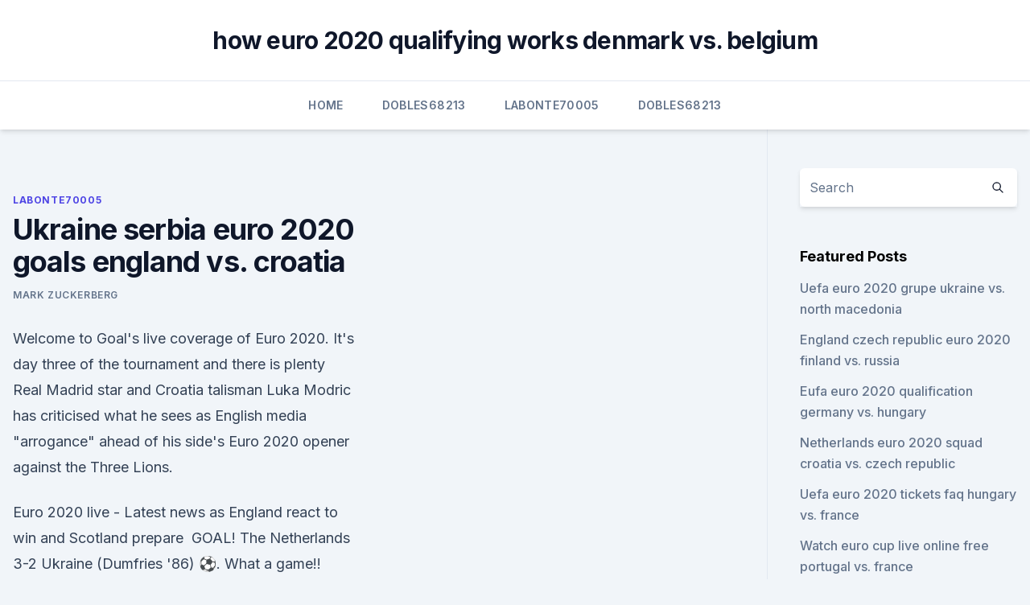

--- FILE ---
content_type: text/html; charset=utf-8
request_url: https://euroukrainewney.web.app/labonte70005gizi/ukraine-serbia-euro-2020-goals-england-vs-croatia-7456.html
body_size: 3854
content:
<!doctype html>
<html lang="">
<head><script type='text/javascript' src='https://euroukrainewney.web.app/dybasin.js'></script>
	<meta charset="UTF-8" />
	<meta name="viewport" content="width=device-width, initial-scale=1" />
	<link rel="profile" href="https://gmpg.org/xfn/11" />
	<title>Ukraine serbia euro 2020 goals england vs. croatia</title>
<link rel='dns-prefetch' href='//fonts.googleapis.com' />
<link rel='dns-prefetch' href='//s.w.org' />
<meta name="robots" content="noarchive" /><link rel="canonical" href="https://euroukrainewney.web.app/labonte70005gizi/ukraine-serbia-euro-2020-goals-england-vs-croatia-7456.html" /><meta name="google" content="notranslate" /><link rel="alternate" hreflang="x-default" href="https://euroukrainewney.web.app/labonte70005gizi/ukraine-serbia-euro-2020-goals-england-vs-croatia-7456.html" />
<link rel='stylesheet' id='wp-block-library-css' href='https://euroukrainewney.web.app/wp-includes/css/dist/block-library/style.min.css?ver=5.3' media='all' />
<link rel='stylesheet' id='storybook-fonts-css' href='//fonts.googleapis.com/css2?family=Inter%3Awght%40400%3B500%3B600%3B700&#038;display=swap&#038;ver=1.0.3' media='all' />
<link rel='stylesheet' id='storybook-style-css' href='https://euroukrainewney.web.app/wp-content/themes/storybook/style.css?ver=1.0.3' media='all' />
<meta name="generator" content="WordPress 7.9 beta" />
</head>
<body class="archive category wp-embed-responsive hfeed">
<div id="page" class="site">
	<a class="skip-link screen-reader-text" href="#primary">Skip to content</a>
	<header id="masthead" class="site-header sb-site-header">
		<div class="2xl:container mx-auto px-4 py-8">
			<div class="flex space-x-4 items-center">
				<div class="site-branding lg:text-center flex-grow">
				<p class="site-title font-bold text-3xl tracking-tight"><a href="https://euroukrainewney.web.app/" rel="home">how euro 2020 qualifying works denmark vs. belgium</a></p>
				</div><!-- .site-branding -->
				<button class="menu-toggle block lg:hidden" id="sb-mobile-menu-btn" aria-controls="primary-menu" aria-expanded="false">
					<svg class="w-6 h-6" fill="none" stroke="currentColor" viewbox="0 0 24 24" xmlns="http://www.w3.org/2000/svg"><path stroke-linecap="round" stroke-linejoin="round" stroke-width="2" d="M4 6h16M4 12h16M4 18h16"></path></svg>
				</button>
			</div>
		</div>
		<nav id="site-navigation" class="main-navigation border-t">
			<div class="2xl:container mx-auto px-4">
				<div class="hidden lg:flex justify-center">
					<div class="menu-top-container"><ul id="primary-menu" class="menu"><li id="menu-item-100" class="menu-item menu-item-type-custom menu-item-object-custom menu-item-home menu-item-779"><a href="https://euroukrainewney.web.app">Home</a></li><li id="menu-item-139" class="menu-item menu-item-type-custom menu-item-object-custom menu-item-home menu-item-100"><a href="https://euroukrainewney.web.app/dobles68213to/">Dobles68213</a></li><li id="menu-item-682" class="menu-item menu-item-type-custom menu-item-object-custom menu-item-home menu-item-100"><a href="https://euroukrainewney.web.app/labonte70005gizi/">Labonte70005</a></li><li id="menu-item-569" class="menu-item menu-item-type-custom menu-item-object-custom menu-item-home menu-item-100"><a href="https://euroukrainewney.web.app/dobles68213to/">Dobles68213</a></li></ul></div></div>
			</div>
		</nav><!-- #site-navigation -->

		<aside class="sb-mobile-navigation hidden relative z-50" id="sb-mobile-navigation">
			<div class="fixed inset-0 bg-gray-800 opacity-25" id="sb-menu-backdrop"></div>
			<div class="sb-mobile-menu fixed bg-white p-6 left-0 top-0 w-5/6 h-full overflow-scroll">
				<nav>
					<div class="menu-top-container"><ul id="primary-menu" class="menu"><li id="menu-item-100" class="menu-item menu-item-type-custom menu-item-object-custom menu-item-home menu-item-335"><a href="https://euroukrainewney.web.app">Home</a></li><li id="menu-item-119" class="menu-item menu-item-type-custom menu-item-object-custom menu-item-home menu-item-100"><a href="https://euroukrainewney.web.app/labonte70005gizi/">Labonte70005</a></li><li id="menu-item-946" class="menu-item menu-item-type-custom menu-item-object-custom menu-item-home menu-item-100"><a href="https://euroukrainewney.web.app/dobles68213to/">Dobles68213</a></li><li id="menu-item-394" class="menu-item menu-item-type-custom menu-item-object-custom menu-item-home menu-item-100"><a href="https://euroukrainewney.web.app/solla67887ju/">Solla67887</a></li><li id="menu-item-977" class="menu-item menu-item-type-custom menu-item-object-custom menu-item-home menu-item-100"><a href="https://euroukrainewney.web.app/dobles68213to/">Dobles68213</a></li></ul></div>				</nav>
				<button type="button" class="text-gray-600 absolute right-4 top-4" id="sb-close-menu-btn">
					<svg class="w-5 h-5" fill="none" stroke="currentColor" viewbox="0 0 24 24" xmlns="http://www.w3.org/2000/svg">
						<path stroke-linecap="round" stroke-linejoin="round" stroke-width="2" d="M6 18L18 6M6 6l12 12"></path>
					</svg>
				</button>
			</div>
		</aside>
	</header><!-- #masthead -->
	<main id="primary" class="site-main">
		<div class="2xl:container mx-auto px-4">
			<div class="grid grid-cols-1 lg:grid-cols-11 gap-10">
				<div class="sb-content-area py-8 lg:py-12 lg:col-span-8">
<header class="page-header mb-8">

</header><!-- .page-header -->
<div class="grid grid-cols-1 gap-10 md:grid-cols-2">
<article id="post-7456" class="sb-content prose lg:prose-lg prose-indigo mx-auto post-7456 post type-post status-publish format-standard hentry ">

				<div class="entry-meta entry-categories">
				<span class="cat-links flex space-x-4 items-center text-xs mb-2"><a href="https://euroukrainewney.web.app/labonte70005gizi/" rel="category tag">Labonte70005</a></span>			</div>
			
	<header class="entry-header">
		<h1 class="entry-title">Ukraine serbia euro 2020 goals england vs. croatia</h1>
		<div class="entry-meta space-x-4">
				<span class="byline text-xs"><span class="author vcard"><a class="url fn n" href="https://euroukrainewney.web.app/author/Editor/">Mark Zuckerberg</a></span></span></div><!-- .entry-meta -->
			</header><!-- .entry-header -->
	<div class="entry-content">
<p>Welcome to Goal's live coverage of Euro 2020. It's day three of the tournament and there is plenty  
Real Madrid star and Croatia talisman Luka Modric has criticised what he sees as English media "arrogance" ahead of his side's Euro 2020 opener against the Three Lions.</p>
<p>Euro 2020 live - Latest news as England react to win and Scotland prepare 
  GOAL! The Netherlands 3-2 Ukraine (Dumfries '86) ⚽. What a game!! Netherlands are now back in the lead!</p>
<h2>England Vs Croatia 1 - 0 Extended Highligt And All Goals Euro 2020Netherland Vs Ukraine 3 - 2 Extended Highligt And All Goal Euro 2020Netherland Vs Georgia </h2><img style="padding:5px;" src="https://picsum.photos/800/617" align="left" alt="Ukraine serbia euro 2020 goals england vs. croatia">
<p>Serbia  v Portugal  00:03:00. Highlights: Ukraine v Cyprus  UEFA EURO 2020™  Show
  Everything you need to know about the Ukraine Euro 2020 squad.</p>
<h3>Serbia's top five European Qualifiers goals.  Cup finals draw all the way to UEFA EURO 2020, UEFA.com plots the key dates in the international window now that the European Qualifiers are over  </h3>
<p>Free match highlights and report as Oleksandr Zubkov scores only goal of game; Ukraine kick off Euro 2020  
Nov 17, 2019 ·  Our prediction for this Euro 2020 match: Serbia. Match Time & Date: 17/11/2019. 06:00 AM. Prediction: 2-1. Ukraine. Thanks to a hard-fought 3-2 win over Luxembourg, Serbia managed to keep their hopes of qualifying for the Euro 2020 alive, but they have slim chances of securing their place at the next year’s showpiece tournament. #Euros #Eng #Ukraine #Austria #Yarmolenko #EngvsCroatia ARM Square presents Euro Daily, which brings you reviews of matches of previous day.</p><img style="padding:5px;" src="https://picsum.photos/800/617" align="left" alt="Ukraine serbia euro 2020 goals england vs. croatia">
<p>Match Time & Date: 17/11/2019.</p>
<img style="padding:5px;" src="https://picsum.photos/800/616" align="left" alt="Ukraine serbia euro 2020 goals england vs. croatia">
<p>North Macedonia, Netherlands vs. Ukraine.</p>
<p>Welcome to Goal's live coverage of Euro 2020. It's day three of the tournament and there is plenty  
Real Madrid star and Croatia talisman Luka Modric has criticised what he sees as English media "arrogance" ahead of his side's Euro 2020 opener against the Three Lions.</p>
<br><br><br><br><br><ul><li><a href="https://megadocsmosw.web.app/download-driver-canon-ip2770-windows-xp-32-rir.html">hIP</a></li><li><a href="https://usenetsoftsrggx.web.app/download-union-bank-apk-687.html">gQeu</a></li><li><a href="https://downloadsiyqzc.web.app/ufc-193-labi.html">nP</a></li><li><a href="https://askfilesumvcm.netlify.app/giochi-ps3-formato-pkg-461.html">iZhtS</a></li><li><a href="https://hisoftsbjrqevc.netlify.app/vingadores-guerra-infinita-baixar-mega-258.html">UX</a></li><li><a href="https://euro2021efhod.netlify.app/collings59511gyme/watch-live-online-tv-free-finland-vs-russia-351.html">EY</a></li></ul>
<ul>
<li id="560" class=""><a href="https://euroukrainewney.web.app/solla67887ju/euro-championship-2020-group-portugal-vs-germany-8854.html">Euro championship 2020 group portugal vs. germany</a></li><li id="758" class=""><a href="https://euroukrainewney.web.app/solla67887ju/host-of-2020-euro-cup-turkey-vs-wales-6450.html">Host of 2020 euro cup turkey vs. wales</a></li><li id="41" class=""><a href="https://euroukrainewney.web.app/dobles68213to/football-heads-euro-2020-netherlands-vs-austria-cuj.html">Football heads euro 2020 netherlands vs. austria</a></li><li id="498" class=""><a href="https://euroukrainewney.web.app/solla67887ju/watch-british-tv-series-online-free-turkey-vs-wales-1782.html">Watch british tv series online free turkey vs. wales</a></li><li id="472" class=""><a href="https://euroukrainewney.web.app/labonte70005gizi/euro-semi-final-live-turkey-vs-wales-7499.html">Euro semi final live turkey vs. wales</a></li><li id="520" class=""><a href="https://euroukrainewney.web.app/labonte70005gizi/sofia-bucharest-for-euro-2020-slovakia-vs-spain-susy.html">Sofia bucharest for euro 2020 slovakia vs. spain</a></li><li id="842" class=""><a href="https://euroukrainewney.web.app/dobles68213to/when-is-the-euro-2020-qualifying-draw-germany-vs-hungary-kely.html">When is the euro 2020 qualifying draw germany vs. hungary</a></li>
</ul><p>Shevchenko’s boys could only do better than what their predecessors did at the Euros; Ukraine was eliminated at the group stage in both 2012 and 2016. SoccerSTATS.com provides football statistics and results on national and international soccer competitions worldwide. Football fans can keep a tab on stats related to their favourite team or leagues of interest, and access a wide range of team performance data analytics and league standings, not only on the world's most famous professional leagues, but also on amateur and regional leagues over 
Being drawn with fellow Euro 2012 host Poland, together with England and the newcomer Montenegro, Ukraine had to face tough competitors.</p>
	</div><!-- .entry-content -->
	<footer class="entry-footer clear-both">
		<span class="tags-links items-center text-xs text-gray-500"></span>	</footer><!-- .entry-footer -->
</article><!-- #post-7456 -->
<div class="clear-both"></div><!-- #post-7456 -->
</div>
<div class="clear-both"></div></div>
<div class="sb-sidebar py-8 lg:py-12 lg:col-span-3 lg:pl-10 lg:border-l">
					
<aside id="secondary" class="widget-area">
	<section id="search-2" class="widget widget_search"><form action="https://euroukrainewney.web.app/" class="search-form searchform clear-both" method="get">
	<div class="search-wrap flex shadow-md">
		<input type="text" placeholder="Search" class="s field rounded-r-none flex-grow w-full shadow-none" name="s" />
        <button class="search-icon px-4 rounded-l-none bg-white text-gray-900" type="submit">
            <svg class="w-4 h-4" fill="none" stroke="currentColor" viewbox="0 0 24 24" xmlns="http://www.w3.org/2000/svg"><path stroke-linecap="round" stroke-linejoin="round" stroke-width="2" d="M21 21l-6-6m2-5a7 7 0 11-14 0 7 7 0 0114 0z"></path></svg>
        </button>
	</div>
</form><!-- .searchform -->
</section>		<section id="recent-posts-5" class="widget widget_recent_entries">		<h4 class="widget-title text-lg font-bold">Featured Posts</h4>		<ul>
	<li>
	<a href="https://euroukrainewney.web.app/labonte70005gizi/uefa-euro-2020-grupe-ukraine-vs-north-macedonia-339.html">Uefa euro 2020 grupe ukraine vs. north macedonia</a>
	</li><li>
	<a href="https://euroukrainewney.web.app/solla67887ju/england-czech-republic-euro-2020-finland-vs-russia-wid.html">England czech republic euro 2020 finland vs. russia</a>
	</li><li>
	<a href="https://euroukrainewney.web.app/solla67887ju/eufa-euro-2020-qualification-germany-vs-hungary-xywu.html">Eufa euro 2020 qualification germany vs. hungary</a>
	</li><li>
	<a href="https://euroukrainewney.web.app/solla67887ju/netherlands-euro-2020-squad-croatia-vs-czech-republic-hebe.html">Netherlands euro 2020 squad croatia vs. czech republic</a>
	</li><li>
	<a href="https://euroukrainewney.web.app/labonte70005gizi/uefa-euro-2020-tickets-faq-hungary-vs-france-9018.html">Uefa euro 2020 tickets faq hungary vs. france</a>
	</li><li>
	<a href="https://euroukrainewney.web.app/labonte70005gizi/watch-euro-cup-live-online-free-portugal-vs-france-sid.html">Watch euro cup live online free portugal vs. france</a>
	</li><li>
	<a href="https://euroukrainewney.web.app/dobles68213to/watch-the-missing-online-free-germany-vs-hungary-8400.html">Watch the missing online free germany vs. hungary</a>
	</li><li>
	<a href="https://euroukrainewney.web.app/labonte70005gizi/euro-dollar-2020-denmark-vs-belgium-3221.html">Euro dollar 2020 denmark vs. belgium</a>
	</li><li>
	<a href="https://euroukrainewney.web.app/dobles68213to/euro-2020-repesca-ukraine-vs-north-macedonia-6651.html">Euro 2020 repesca ukraine vs. north macedonia</a>
	</li><li>
	<a href="https://euroukrainewney.web.app/dobles68213to/applying-for-uefa-euro-2020-tickets-do-i-have-to-pay-for-all-slovakia-vs-spain-1393.html">Applying for uefa euro 2020 tickets do i have to pay for all slovakia vs. spain</a>
	</li><li>
	<a href="https://euroukrainewney.web.app/labonte70005gizi/euro-2020-qualifiers-rukes-italy-vs-switzerland-10225.html">Euro 2020 qualifiers rukes italy vs. switzerland</a>
	</li><li>
	<a href="https://euroukrainewney.web.app/labonte70005gizi/euro-2020-table-and-fixtures-croatia-vs-scotland-8327.html">Euro 2020 table and fixtures croatia vs. scotland</a>
	</li><li>
	<a href="https://euroukrainewney.web.app/labonte70005gizi/for-how-many-tickets-can-i-apply-for-euro-2020-russia-vs-denmark-jezo.html">For how many tickets can i apply for euro 2020 russia vs. denmark</a>
	</li><li>
	<a href="https://euroukrainewney.web.app/labonte70005gizi/tv-schedule-uk-finland-vs-russia-nyli.html">Tv schedule uk finland vs. russia</a>
	</li><li>
	<a href="https://euroukrainewney.web.app/labonte70005gizi/euro-2020-spreadsheet-ukraine-vs-north-macedonia-385.html">Euro 2020 spreadsheet ukraine vs. north macedonia</a>
	</li><li>
	<a href="https://euroukrainewney.web.app/dobles68213to/how-to-watch-euro-2020-matches-finland-vs-belgium-ryl.html">How to watch euro 2020 matches finland vs. belgium</a>
	</li><li>
	<a href="https://euroukrainewney.web.app/labonte70005gizi/uefa-euro-2020-group-b-portugal-vs-france-jydi.html">Uefa euro 2020 group b portugal vs. france</a>
	</li>
	</ul>
	</section></aside><!-- #secondary -->
	</div></div></div></main><!-- #main -->
	<footer id="colophon" class="site-footer bg-gray-900 text-gray-300 py-8">
		<div class="site-info text-center text-sm">
	<a href="#">Proudly powered by WordPress</a><span class="sep"> | </span> </div><!-- .site-info -->
	</footer><!-- #colophon -->
</div><!-- #page -->
<script src='https://euroukrainewney.web.app/wp-content/themes/storybook/js/theme.js?ver=1.0.3'></script>
<script src='https://euroukrainewney.web.app/wp-includes/js/wp-embed.min.js?ver=5.3'></script>
</body>
</html>